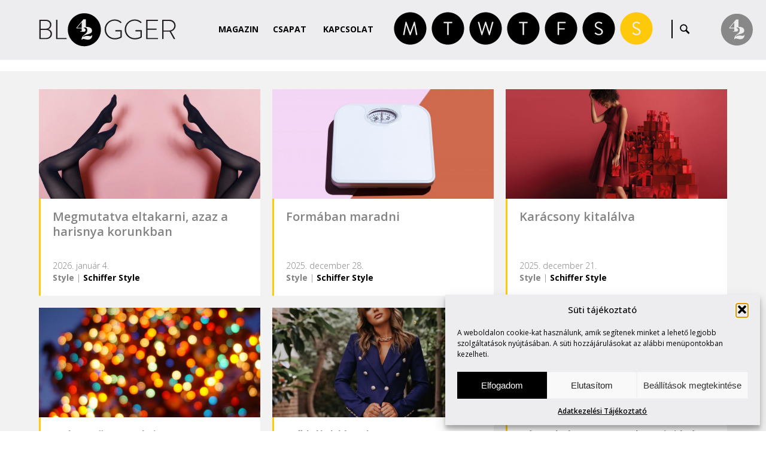

--- FILE ---
content_type: image/svg+xml
request_url: https://blogger42.com/wp-content/themes/blogger42_hu/svg/sunday_active.svg
body_size: 2443
content:
<?xml version="1.0" encoding="UTF-8" standalone="no"?>
<!-- Generator: Adobe Illustrator 16.0.0, SVG Export Plug-In . SVG Version: 6.00 Build 0)  -->

<svg
   xmlns:dc="http://purl.org/dc/elements/1.1/"
   xmlns:cc="http://creativecommons.org/ns#"
   xmlns:rdf="http://www.w3.org/1999/02/22-rdf-syntax-ns#"
   xmlns:svg="http://www.w3.org/2000/svg"
   xmlns="http://www.w3.org/2000/svg"
   xmlns:sodipodi="http://sodipodi.sourceforge.net/DTD/sodipodi-0.dtd"
   xmlns:inkscape="http://www.inkscape.org/namespaces/inkscape"
   version="1.1"
   id="Layer_1"
   x="0px"
   y="0px"
   width="57"
   height="57"
   viewBox="0 0 56.999999 56.999997"
   enable-background="new 0 0 841.89 595.28"
   xml:space="preserve"
   inkscape:version="0.48.4 r9939"
   sodipodi:docname="sunday.svg"><metadata
   id="metadata11"><rdf:RDF><cc:Work
       rdf:about=""><dc:format>image/svg+xml</dc:format><dc:type
         rdf:resource="http://purl.org/dc/dcmitype/StillImage" /><dc:title></dc:title></cc:Work></rdf:RDF></metadata><defs
   id="defs9" /><sodipodi:namedview
   pagecolor="#ffffff"
   bordercolor="#666666"
   borderopacity="1"
   objecttolerance="10"
   gridtolerance="10"
   guidetolerance="10"
   inkscape:pageopacity="0"
   inkscape:pageshadow="2"
   inkscape:window-width="1920"
   inkscape:window-height="1028"
   id="namedview7"
   showgrid="false"
   inkscape:zoom="7.6868013"
   inkscape:cx="61.766273"
   inkscape:cy="41.945121"
   inkscape:window-x="1358"
   inkscape:window-y="-8"
   inkscape:window-maximized="1"
   inkscape:current-layer="Layer_1" />

<g
   id="g3067"
   transform="matrix(0.83473697,0,0,0.83473697,-315.05057,-203.31525)">
	<path
   id="path3069"
   d="m 406.337,270.599 c 0,2.613 1.989,4.135 5.265,5.498 5.265,2.146 8.658,4.135 8.658,8.659 0,4.056 -3.861,7.021 -8.424,7.021 -4.602,0 -7.722,-2.691 -8.229,-3.16 -0.312,-0.273 -0.702,-0.584 -0.234,-1.326 0.195,-0.234 0.39,-0.506 0.585,-0.74 0.39,-0.508 0.819,-0.82 1.365,-0.352 0.273,0.234 3.12,2.965 6.591,2.965 3.159,0 5.226,-1.989 5.226,-4.291 0,-2.691 -2.34,-4.289 -6.825,-6.162 -4.29,-1.87 -6.864,-3.627 -6.864,-8.072 0,-2.652 2.106,-6.941 8.307,-6.941 3.822,0 6.669,1.988 6.669,1.988 0.234,0.117 0.702,0.584 0.234,1.326 -0.156,0.234 -0.312,0.506 -0.468,0.74 -0.351,0.547 -0.741,0.703 -1.365,0.352 -0.273,-0.156 -2.73,-1.795 -5.109,-1.795 -4.135,-0.001 -5.382,2.651 -5.382,4.29 m 38.75,7.136 c 0,-18.525 -15.019,-33.543 -33.543,-33.543 -18.526,0 -33.544,15.018 -33.544,33.543 0,18.525 15.018,33.543 33.544,33.543 18.524,0 33.543,-15.017 33.543,-33.543"
   inkscape:connector-curvature="0"
   style="fill:#ffc90b" />
</g></svg>

--- FILE ---
content_type: image/svg+xml
request_url: https://blogger42.com/wp-content/themes/blogger42_hu/svg/linkedin_sotet.svg
body_size: 2474
content:
<?xml version="1.0" encoding="UTF-8" standalone="no"?>
<!-- Generator: Adobe Illustrator 16.0.0, SVG Export Plug-In . SVG Version: 6.00 Build 0)  -->

<svg
   xmlns:dc="http://purl.org/dc/elements/1.1/"
   xmlns:cc="http://creativecommons.org/ns#"
   xmlns:rdf="http://www.w3.org/1999/02/22-rdf-syntax-ns#"
   xmlns:svg="http://www.w3.org/2000/svg"
   xmlns="http://www.w3.org/2000/svg"
   xmlns:sodipodi="http://sodipodi.sourceforge.net/DTD/sodipodi-0.dtd"
   xmlns:inkscape="http://www.inkscape.org/namespaces/inkscape"
   version="1.1"
   id="Layer_1"
   x="0px"
   y="0px"
   width="29"
   height="29"
   viewBox="0 0 29 28.999997"
   enable-background="new 0 0 841.89 595.28"
   xml:space="preserve"
   inkscape:version="0.48.4 r9939"
   sodipodi:docname="linkedin_sotet.svg"><metadata
   id="metadata13"><rdf:RDF><cc:Work
       rdf:about=""><dc:format>image/svg+xml</dc:format><dc:type
         rdf:resource="http://purl.org/dc/dcmitype/StillImage" /><dc:title /></cc:Work></rdf:RDF></metadata><defs
   id="defs11" /><sodipodi:namedview
   pagecolor="#ffffff"
   bordercolor="#666666"
   borderopacity="1"
   objecttolerance="10"
   gridtolerance="10"
   guidetolerance="10"
   inkscape:pageopacity="0"
   inkscape:pageshadow="2"
   inkscape:window-width="1920"
   inkscape:window-height="1028"
   id="namedview9"
   showgrid="false"
   inkscape:zoom="15.373603"
   inkscape:cx="23.322417"
   inkscape:cy="9.7457349"
   inkscape:window-x="1358"
   inkscape:window-y="-8"
   inkscape:window-maximized="1"
   inkscape:current-layer="g3234" />

<g
   id="g3234"
   transform="matrix(0.52050415,0,0,0.52050415,-204.52651,-140.79669)">
	<path
   id="path3236"
   d="m 447.795,298.383 c 0,-14.855 -12.043,-26.898 -26.897,-26.898 -14.855,0 -26.897,12.043 -26.897,26.898 0,14.854 12.042,26.897 26.897,26.897 14.854,0 26.897,-12.043 26.897,-26.897"
   inkscape:connector-curvature="0"
   style="fill:#000000;fill-opacity:1" />
	<path
   id="path3238"
   d="m 411.05,291.775 c 1.936,0 3.141,-1.284 3.141,-2.887 -0.036,-1.64 -1.205,-2.888 -3.105,-2.888 -1.9,0 -3.141,1.248 -3.141,2.888 0,1.603 1.205,2.887 3.068,2.887 h 0.037 z m 2.776,2.282 h -5.553 v 16.708 h 5.553 v -16.708 z"
   inkscape:connector-curvature="0"
   style="fill:#ffffff" />
	<path
   id="path3240"
   d="m 416.899,310.764 h 5.553 v -9.33 c 0,-0.5 0.036,-0.999 0.183,-1.354 0.402,-0.998 1.316,-2.032 2.85,-2.032 2.01,0 2.813,1.533 2.813,3.778 v 8.938 h 5.554 v -9.58 c 0,-5.132 -2.74,-7.52 -6.395,-7.52 -2.996,0 -4.311,1.675 -5.041,2.814 h 0.036 v -2.423 h -5.553 c 0.073,1.569 0,16.709 0,16.709"
   inkscape:connector-curvature="0"
   style="fill:#ffffff" />
</g></svg>